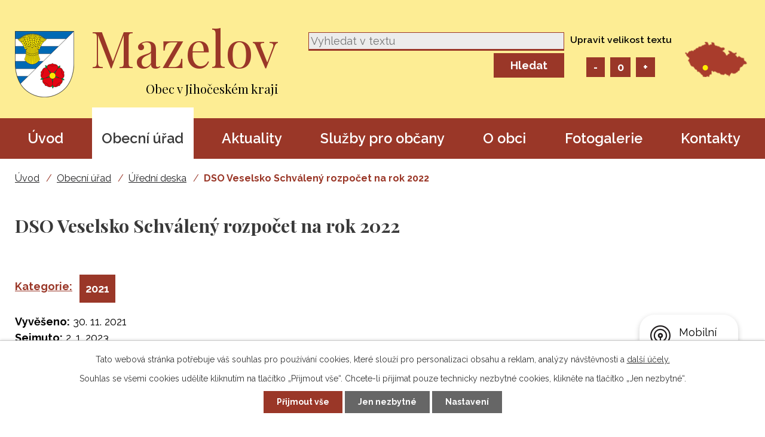

--- FILE ---
content_type: text/html; charset=utf-8
request_url: https://www.mazelov.cz/uredni-deska?action=detail&id=330
body_size: 6739
content:
<!DOCTYPE html>
<html lang="cs" data-lang-system="cs">
	<head>



		<!--[if IE]><meta http-equiv="X-UA-Compatible" content="IE=EDGE"><![endif]-->
			<meta name="viewport" content="width=device-width, initial-scale=1, user-scalable=yes">
			<meta http-equiv="content-type" content="text/html; charset=utf-8" />
			<meta name="robots" content="index,follow" />
			<meta name="author" content="Antee s.r.o." />
			<meta name="description" content="Úřední deska OÚ Mazelov." />
			<meta name="keywords" content="Obec Mazelov" />
			<meta name="viewport" content="width=device-width, initial-scale=1, user-scalable=yes" />
<title>DSO Veselsko Schválený rozpočet na rok 2022 | Obec Mazelov - Jihočeský kraj</title>

		<link rel="stylesheet" type="text/css" href="https://cdn.antee.cz/jqueryui/1.8.20/css/smoothness/jquery-ui-1.8.20.custom.css?v=2" integrity="sha384-969tZdZyQm28oZBJc3HnOkX55bRgehf7P93uV7yHLjvpg/EMn7cdRjNDiJ3kYzs4" crossorigin="anonymous" />
		<link rel="stylesheet" type="text/css" href="/style.php?nid=R1FHUVY=&amp;ver=1768399196" />
		<link rel="stylesheet" type="text/css" href="/css/libs.css?ver=1768399900" />
		<link rel="stylesheet" type="text/css" href="https://cdn.antee.cz/genericons/genericons/genericons.css?v=2" integrity="sha384-DVVni0eBddR2RAn0f3ykZjyh97AUIRF+05QPwYfLtPTLQu3B+ocaZm/JigaX0VKc" crossorigin="anonymous" />

		<script src="/js/jquery/jquery-3.0.0.min.js" ></script>
		<script src="/js/jquery/jquery-migrate-3.1.0.min.js" ></script>
		<script src="/js/jquery/jquery-ui.min.js" ></script>
		<script src="/js/jquery/jquery.ui.touch-punch.min.js" ></script>
		<script src="/js/libs.min.js?ver=1768399900" ></script>
		<script src="/js/ipo.min.js?ver=1768399889" ></script>
			<script src="/js/locales/cs.js?ver=1768399196" ></script>

			<script src='https://www.google.com/recaptcha/api.js?hl=cs&render=explicit' ></script>

		<link href="/uredni-deska?action=atom" type="application/atom+xml" rel="alternate" title="Úřední deska">
		<link href="/aktuality?action=atom" type="application/atom+xml" rel="alternate" title="Aktuality">
<link rel="preload" href="https://fonts.googleapis.com/css?family=Playfair+Display:400,700%7CRaleway:400,600,700&amp;display=fallback&amp;subset=latin-ext" as="font">
<link href="https://fonts.googleapis.com/css?family=Playfair+Display:400,700%7CRaleway:400,600,700&amp;display=fallbackp&amp;subset=latin-ext" rel="stylesheet">
<link href="/image.php?nid=12128&amp;oid=7139057" rel="icon" type="image/png">
<link rel="shortcut icon" href="/image.php?nid=12128&amp;oid=7139057">
<script>
ipo.api.live("body", function(el){
//přesun patičky
$(el).find("#ipocopyright").insertAfter("#ipocontainer");
//přidání třídy action-button
$(el).find(".backlink").addClass("action-button");
//přesun vyhledávání do hlavičky
$(el).find(".fulltextSearchForm").appendTo(".vyhledavani");
//změna placeholderu
$(el).find(".fulltextSearchForm input[type=text]").attr("placeholder", "Vyhledat na webu");
//Přesunutí velikosti písma + úprava jednotlivých textů a přidání třídy action-button
$(el).find(".font-enlargement").appendTo(".row.header-inner .velikost-pisma");
$(el).find(".font-enlargement h4.newsheader").text("Upravit velikost textu");
$(el).find(".font-enlargement .font-smaller").text("-");
$(el).find(".font-enlargement .font-smaller").addClass("action-button");
$(el).find(".font-enlargement .font-default").text("0");
$(el).find(".font-enlargement .font-default").addClass("action-button");
$(el).find(".font-enlargement .font-bigger").text("+");
$(el).find(".font-enlargement .font-bigger").addClass("action-button");
});
</script>
<link rel="preload" href="/image.php?nid=12128&amp;oid=7139066" as="image">

<script type="text/javascript">
$(document).ready(function(){
$(".fulltext").append($(".elasticSearchForm"));
});
</script>

	</head>

	<body id="page3211688" class="subpage3211688 subpage3211681"
			
			data-nid="12128"
			data-lid="CZ"
			data-oid="3211688"
			data-layout-pagewidth="1024"
			
			data-slideshow-timer="3"
			
						
				
				data-layout="responsive" data-viewport_width_responsive="1024"
			>



							<div id="snippet-cookiesConfirmation-euCookiesSnp">			<div id="cookieChoiceInfo" class="cookie-choices-info template_1">
					<p>Tato webová stránka potřebuje váš souhlas pro používání cookies, které slouží pro personalizaci obsahu a reklam, analýzy návštěvnosti a 
						<a class="cookie-button more" href="https://navody.antee.cz/cookies" target="_blank">další účely.</a>
					</p>
					<p>
						Souhlas se všemi cookies udělíte kliknutím na tlačítko „Přijmout vše“. Chcete-li přijímat pouze technicky nezbytné cookies, klikněte na tlačítko „Jen nezbytné“.
					</p>
				<div class="buttons">
					<a class="cookie-button action-button ajax" id="cookieChoiceButton" rel=”nofollow” href="/uredni-deska?id=330&amp;action=detail&amp;do=cookiesConfirmation-acceptAll">Přijmout vše</a>
					<a class="cookie-button cookie-button--settings action-button ajax" rel=”nofollow” href="/uredni-deska?id=330&amp;action=detail&amp;do=cookiesConfirmation-onlyNecessary">Jen nezbytné</a>
					<a class="cookie-button cookie-button--settings action-button ajax" rel=”nofollow” href="/uredni-deska?id=330&amp;action=detail&amp;do=cookiesConfirmation-openSettings">Nastavení</a>
				</div>
			</div>
</div>				<div id="ipocontainer">

			<div class="menu-toggler">

				<span>Menu</span>
				<span class="genericon genericon-menu"></span>
			</div>

			<span id="back-to-top">

				<i class="fa fa-angle-up"></i>
			</span>

			<div id="ipoheader">

				<div class="header-inner__container">
	<div class="row header-inner flex-container">
		<div class="logo">
			<a href="/" class="header-logo">
				<span class="znak"><img src="/image.php?nid=12128&amp;oid=7139066" alt="Znak obce"></span>
				<span class="nazev-obce">Mazelov<span>Obec v Jihočeském kraji</span></span>
			</a>
		</div>
		<div class="fulltext vyhledavani"></div>
		<div class="velikost-pisma"></div>
		<div class="header-mapa">
			<a href="https://goo.gl/maps/Ba6nPjfPM1FsnTxR9" target="_blank" rel="noopener noreferrer">
				<img src="/image.php?nid=12128&amp;oid=7139061" alt="Mapa">
			</a>
		</div>
	</div>
</div>
<div class="font-enlargement">
	<h4 class="newsheader">
		Změna velikosti písma
	</h4>
	<div class="newsbody">
		<a class="font-smaller" id="font-resizer-smaller">Menší<span class="font-icon"></span></a>
		<a class="font-default" id="font-resizer-default">Standardní</a>
		<a class="font-bigger" id="font-resizer-bigger">Větší<span class="font-icon"></span></a>
	</div>
</div>
<script >

	$(document).ready(function() {
		app.index.changeFontSize(
				'ipopage',
				document.getElementById('font-resizer-smaller'),
				document.getElementById('font-resizer-default'),
				document.getElementById('font-resizer-bigger')
		);
	});
</script>
			</div>

			<div id="ipotopmenuwrapper">

				<div id="ipotopmenu">
<h4 class="hiddenMenu">Horní menu</h4>
<ul class="topmenulevel1"><li class="topmenuitem1 noborder" id="ipomenu7050855"><a href="/">Úvod</a></li><li class="topmenuitem1 active" id="ipomenu3211681"><a href="/obecni-urad">Obecní úřad</a><ul class="topmenulevel2"><li class="topmenuitem2" id="ipomenu3211682"><a href="/zakladni-informace">Základní informace</a></li><li class="topmenuitem2" id="ipomenu3211683"><a href="/popis-uradu">Popis úřadu</a></li><li class="topmenuitem2" id="ipomenu8139736"><a href="/povinne-zverejnovane-informace">Povinně zveřejňované informace</a></li><li class="topmenuitem2" id="ipomenu3211684"><a href="/poskytovani-informaci-prijem-podani">Poskytování informací, příjem podání</a></li><li class="topmenuitem2" id="ipomenu3211685"><a href="/vyhlasky-zakony-a-usneseni-zastupitelstva">Vyhlášky, zákony</a></li><li class="topmenuitem2" id="ipomenu3211686"><a href="/rozpocet">Rozpočet</a></li><li class="topmenuitem2" id="ipomenu7050901"><a href="/elektronicka-podatelna">Elektronická podatelna</a></li><li class="topmenuitem2 active" id="ipomenu3211688"><a href="/uredni-deska">Úřední deska</a></li><li class="topmenuitem2" id="ipomenu7820552"><a href="https://cro.justice.cz/" target="_blank">Registr oznámení</a></li><li class="topmenuitem2" id="ipomenu3846623"><a href="/verejne-zakazky">Veřejné zakázky</a></li><li class="topmenuitem2" id="ipomenu9704717"><a href="/odber-sms">Odběr SMS</a></li></ul></li><li class="topmenuitem1" id="ipomenu3846625"><a href="/aktuality">Aktuality</a><ul class="topmenulevel2"><li class="topmenuitem2" id="ipomenu12319218"><a href="/kalendar-akci">Kalendář akcí</a></li></ul></li><li class="topmenuitem1" id="ipomenu3848600"><a href="/sluzby-pro-obcany">Služby pro občany</a></li><li class="topmenuitem1" id="ipomenu3846375"><a href="/o-obci">O obci</a><ul class="topmenulevel2"><li class="topmenuitem2" id="ipomenu7050911"><a href="/soucasnost-a-historie">Současnost a historie</a></li><li class="topmenuitem2" id="ipomenu3848305"><a href="/mistni-organizace">Místní organizace</a></li><li class="topmenuitem2" id="ipomenu3848277"><a href="/firmy-a-zivnostnici">Firmy a živnostníci</a></li><li class="topmenuitem2" id="ipomenu3846421"><a href="/akce-v-okoli">Akce v okolí</a></li></ul></li><li class="topmenuitem1" id="ipomenu3846417"><a href="/fotogalerie">Fotogalerie</a></li><li class="topmenuitem1" id="ipomenu7050866"><a href="/kontakty">Kontakty</a></li></ul>
					<div class="cleartop"></div>
				</div>
			</div>
			<div id="ipomain">
				<div class="elasticSearchForm elasticSearch-container" id="elasticSearch-form-12319097" >
	<h4 class="newsheader">Fulltext vyhledávání 2.0</h4>
	<div class="newsbody">
<form action="/uredni-deska?id=330&amp;action=detail&amp;do=mainSection-elasticSearchForm-12319097-form-submit" method="post" id="frm-mainSection-elasticSearchForm-12319097-form">
<label hidden="" for="frmform-q">Fulltextové vyhledávání</label><input type="text" placeholder="Vyhledat v textu" autocomplete="off" name="q" id="frmform-q" value=""> 			<input type="submit" value="Hledat" class="action-button">
			<div class="elasticSearch-autocomplete"></div>
</form>
	</div>
</div>

<script >

	app.index.requireElasticSearchAutocomplete('frmform-q', "\/fulltext-vyhledavani-20?do=autocomplete");
</script>
<div class="data-aggregator-calendar" id="data-aggregator-calendar-12319218">
	<h4 class="newsheader">Kalendář akcí</h4>
	<div class="newsbody">
<div id="snippet-mainSection-dataAggregatorCalendar-12319218-cal"><div class="blog-cal ui-datepicker-inline ui-datepicker ui-widget ui-widget-content ui-helper-clearfix ui-corner-all">
	<div class="ui-datepicker-header ui-widget-header ui-helper-clearfix ui-corner-all">
		<a class="ui-datepicker-prev ui-corner-all ajax" href="/uredni-deska?mainSection-dataAggregatorCalendar-12319218-date=202512&amp;id=330&amp;action=detail&amp;do=mainSection-dataAggregatorCalendar-12319218-reload" title="Předchozí měsíc">
			<span class="ui-icon ui-icon-circle-triangle-w">Předchozí</span>
		</a>
		<a class="ui-datepicker-next ui-corner-all ajax" href="/uredni-deska?mainSection-dataAggregatorCalendar-12319218-date=202602&amp;id=330&amp;action=detail&amp;do=mainSection-dataAggregatorCalendar-12319218-reload" title="Následující měsíc">
			<span class="ui-icon ui-icon-circle-triangle-e">Následující</span>
		</a>
		<div class="ui-datepicker-title">Leden 2026</div>
	</div>
	<table class="ui-datepicker-calendar">
		<thead>
			<tr>
				<th title="Pondělí">P</th>
				<th title="Úterý">Ú</th>
				<th title="Středa">S</th>
				<th title="Čtvrtek">Č</th>
				<th title="Pátek">P</th>
				<th title="Sobota">S</th>
				<th title="Neděle">N</th>
			</tr>

		</thead>
		<tbody>
			<tr>

				<td>

						<span class="tooltip ui-state-default ui-datepicker-other-month">29</span>
				</td>
				<td>

						<span class="tooltip ui-state-default ui-datepicker-other-month">30</span>
				</td>
				<td>

						<span class="tooltip ui-state-default ui-datepicker-other-month">31</span>
				</td>
				<td>

						<span class="tooltip ui-state-default day-off holiday" title="Nový rok">1</span>
				</td>
				<td>

						<span class="tooltip ui-state-default">2</span>
				</td>
				<td>

						<span class="tooltip ui-state-default saturday day-off">3</span>
				</td>
				<td>

						<span class="tooltip ui-state-default sunday day-off">4</span>
				</td>
			</tr>
			<tr>

				<td>

						<span class="tooltip ui-state-default">5</span>
				</td>
				<td>

						<span class="tooltip ui-state-default">6</span>
				</td>
				<td>

						<span class="tooltip ui-state-default">7</span>
				</td>
				<td>

						<span class="tooltip ui-state-default">8</span>
				</td>
				<td>

						<span class="tooltip ui-state-default">9</span>
				</td>
				<td>

						<span class="tooltip ui-state-default saturday day-off">10</span>
				</td>
				<td>

						<span class="tooltip ui-state-default sunday day-off">11</span>
				</td>
			</tr>
			<tr>

				<td>

						<span class="tooltip ui-state-default">12</span>
				</td>
				<td>

						<span class="tooltip ui-state-default">13</span>
				</td>
				<td>

						<span class="tooltip ui-state-default">14</span>
				</td>
				<td>

						<span class="tooltip ui-state-default">15</span>
				</td>
				<td>

						<span class="tooltip ui-state-default ui-state-highlight ui-state-active">16</span>
				</td>
				<td>

						<span class="tooltip ui-state-default saturday day-off">17</span>
				</td>
				<td>

						<span class="tooltip ui-state-default sunday day-off">18</span>
				</td>
			</tr>
			<tr>

				<td>

						<span class="tooltip ui-state-default">19</span>
				</td>
				<td>

						<span class="tooltip ui-state-default">20</span>
				</td>
				<td>

						<span class="tooltip ui-state-default">21</span>
				</td>
				<td>

						<span class="tooltip ui-state-default">22</span>
				</td>
				<td>

						<span class="tooltip ui-state-default">23</span>
				</td>
				<td>

						<span class="tooltip ui-state-default saturday day-off">24</span>
				</td>
				<td>

						<span class="tooltip ui-state-default sunday day-off">25</span>
				</td>
			</tr>
			<tr>

				<td>

						<span class="tooltip ui-state-default">26</span>
				</td>
				<td>

						<span class="tooltip ui-state-default">27</span>
				</td>
				<td>

						<span class="tooltip ui-state-default">28</span>
				</td>
				<td>

						<span class="tooltip ui-state-default">29</span>
				</td>
				<td>

						<span class="tooltip ui-state-default">30</span>
				</td>
				<td>

						<span class="tooltip ui-state-default saturday day-off">31</span>
				</td>
				<td>

						<span class="tooltip ui-state-default sunday day-off ui-datepicker-other-month">1</span>
				</td>
			</tr>
		</tbody>
	</table>
</div>
</div>	</div>
</div>

				<div id="ipomainframe">
					<div id="ipopage">
<div id="iponavigation">
	<h5 class="hiddenMenu">Drobečková navigace</h5>
	<p>
			<a href="/">Úvod</a> <span class="separator">&gt;</span>
			<a href="/obecni-urad">Obecní úřad</a> <span class="separator">&gt;</span>
			<a href="/uredni-deska">Úřední deska</a> <span class="separator">&gt;</span>
			<span class="currentPage">DSO Veselsko Schválený rozpočet na rok 2022</span>
	</p>

</div>
						<div class="ipopagetext">
							<div class="noticeBoard view-detail content">
								
								<h1>DSO Veselsko Schválený rozpočet na rok 2022</h1>

<div id="snippet--flash"></div>
								
																	<hr class="cleaner">

		<div class="tags table-row auto type-tags">
		<a class="box-by-content" href="/uredni-deska?id=330&amp;action=detail&amp;do=tagsRenderer-clearFilter" title="Ukázat vše">Kategorie:</a>
		<ul>

			<li><a href="/uredni-deska?tagsRenderer-tag=2021&amp;id=330&amp;action=detail&amp;do=tagsRenderer-filterTag" title="Filtrovat podle 2021">2021</a></li>
		</ul>
	</div>
	<hr class="cleaner">
<div class="notice">
		<div class="dates table-row">
		<span>Vyvěšeno:</span>
30. 11. 2021	</div>
			<div class="dates table-row">
		<span>Sejmuto:</span>
2. 1. 2023	</div>
			<div class="paragraph description clearfix"></div>
</div>
<h3>Přílohy:</h3>
<div id="snippet-filesRenderer-files"><div class="files-editor">
	<ul class="files">
		<li>
			<span class="file-type file-type-pdf"></span>
			<a href="/uredni-deska?filesRenderer-objectId=8605033&amp;id=330&amp;action=detail&amp;do=filesRenderer-download" target="_blank">Veselsko Schválený rozp. svazku obcí 2022_ÚŘD 30.11.2021-02.01.2023.pdf [0,25 MB]</a>
			<span class="file-download-counter">

				Staženo: 167x
			</span>
		</li>
	</ul>

</div>
</div><hr class="cleaner">
<div id="snippet--uploader"></div><a class='backlink' href='/uredni-deska'>Zpět na přehled</a>
<div class="last-updated">Naposledy změněno: 1. 12. 2021 18:22</div>
															</div>
						</div>
					</div>


					

					

					<div class="hrclear"></div>
					<div id="ipocopyright">
<div class="copyright">
	<div class="row copyright__inner flex-container">
	<h3>Obec Mazelov</h3>
	<div class="copy-adresa">
		<h4>Adresa obecního úřadu</h4>
		<p>
			Mazelov 40 <br>
			373 63 Ševětín
		</p>
	</div>
	<div class="copy-kontakt">
		<h4>Telefon na obecní úřad</h4>
		<p>
			<a href="tel:+420725031296">+420 725 031 296</a>
		</p>
		<h4 class="copy-email">Email na obecní úřad</h4>
		<p>
			<a href="mailto:starosta@mazelov.cz">starosta@mazelov.cz</a>
		</p>
	</div>
	<div class="copy-hodiny">
		<h4>Úřední dny a hodiny</h4>
		<p><strong>Středa:</strong> 17:00 - 19:00</p>
	</div>
	<div class="copy-mapa">
		<a class="action-button" href="https://goo.gl/maps/Ba6nPjfPM1FsnTxR9" target="_blank" rel="noopener noreferrer">Zobrazit obec na mapě</a>
	</div>
</div>
<div class="row antee">
	© 2026 Obec Mazelov, <a href="mailto:starosta@mazelov.cz">Kontaktovat webmastera</a>, <span id="links"><a href="/prohlaseni-o-pristupnosti">Prohlášení o přístupnosti</a>, <a href="/mapa-stranek">Mapa stránek</a></span><br>ANTEE s.r.o. - <a href="https://www.antee.cz" rel="nofollow">Tvorba webových stránek</a>, Redakční systém IPO
</div>
</div>
					</div>
					<div id="ipostatistics">
<script >
	var _paq = _paq || [];
	_paq.push(['disableCookies']);
	_paq.push(['trackPageView']);
	_paq.push(['enableLinkTracking']);
	(function() {
		var u="https://matomo.antee.cz/";
		_paq.push(['setTrackerUrl', u+'piwik.php']);
		_paq.push(['setSiteId', 3485]);
		var d=document, g=d.createElement('script'), s=d.getElementsByTagName('script')[0];
		g.defer=true; g.async=true; g.src=u+'piwik.js'; s.parentNode.insertBefore(g,s);
	})();
</script>
<script >
	$(document).ready(function() {
		$('a[href^="mailto"]').on("click", function(){
			_paq.push(['setCustomVariable', 1, 'Click mailto','Email='+this.href.replace(/^mailto:/i,'') + ' /Page = ' +  location.href,'page']);
			_paq.push(['trackGoal', null]);
			_paq.push(['trackPageView']);
		});

		$('a[href^="tel"]').on("click", function(){
			_paq.push(['setCustomVariable', 1, 'Click telefon','Telefon='+this.href.replace(/^tel:/i,'') + ' /Page = ' +  location.href,'page']);
			_paq.push(['trackPageView']);
		});
	});
</script>
					</div>

					<div id="ipofooter">
						<div class="rozhlas-banner-container"><a class="rozhlas-banner__icon animated pulse" title="Zobrazit mobilní rozhlas" href="#"> <img src="/img/mobilni-rozhlas/banner_icon.png" alt="logo"> <span class="rozhlas-title">Mobilní <br>Rozhlas</span> <span class="rozhlas-subtitle">Novinky z úřadu přímo do vašeho telefonu</span> </a>
	<div class="rozhlas-banner">
		<div class="rozhlas-banner__close"><a title="zavřít"><img src="/img/mobilni-rozhlas/banner_close-icon.svg" alt="zavřít"></a></div>
		<div class="rozhlas-banner__logo"><a title="Mobilní rozhlas" href="https://www.mobilnirozhlas.cz/" target="_blank" rel="noopener noreferrer"> <img src="/img/mobilni-rozhlas/banner_mr_logo-dark.svg" alt="mobilní rozhlas"> </a></div>
		<div class="rozhlas-banner__text"><span>Důležité informace ze samosprávy <br>přímo do telefonu</span></div>
		<div class="rozhlas-banner__image"><img src="/img/mobilni-rozhlas/banner_foto.png" alt="foto aplikace"></div>
		<div class="rozhlas-banner__cta"><a class="rozhlas-banner-btn rozhlas-banner-btn--telefon" title="Odebírat" href="https://mazelov.munipolis.cz/registrace" target="_blank" rel="noopener noreferrer"> Odebírat zprávy do telefonu </a> <a class="rozhlas-banner-btn rozhlas-banner-btn--nastenka" title="Nástěnka" href="https://mazelov.munipolis.cz/" target="_blank" rel="noopener noreferrer"> Zobrazit nástěnku </a> <a class="rozhlas-banner-btn rozhlas-banner-btn--app" title="Aplikace" href="/munipolis"> Stáhnout mobilní aplikaci </a></div>
	</div>
</div>
<script>// <![CDATA[
	ipo.api.live('.rozhlas-banner-container', function(el) {
		$('.rozhlas-banner__icon').click(function(e) {
			$(el).toggleClass('open')
			if ($(el).hasClass('open')) {
				$('.rozhlas-banner').css('display', 'block')
			} else {
				$(el).removeClass('open')
				$('.rozhlas-banner').css('display', 'none')
			}
			e.preventDefault()
		})
		$('.rozhlas-banner__close a').click(function(e) {
			$(el).removeClass('open')
			$(el).find('.rozhlas-banner').css('display', 'none')
		})
	})
	// ]]></script>
					</div>
				</div>
			</div>
		</div>
	</body>
</html>
